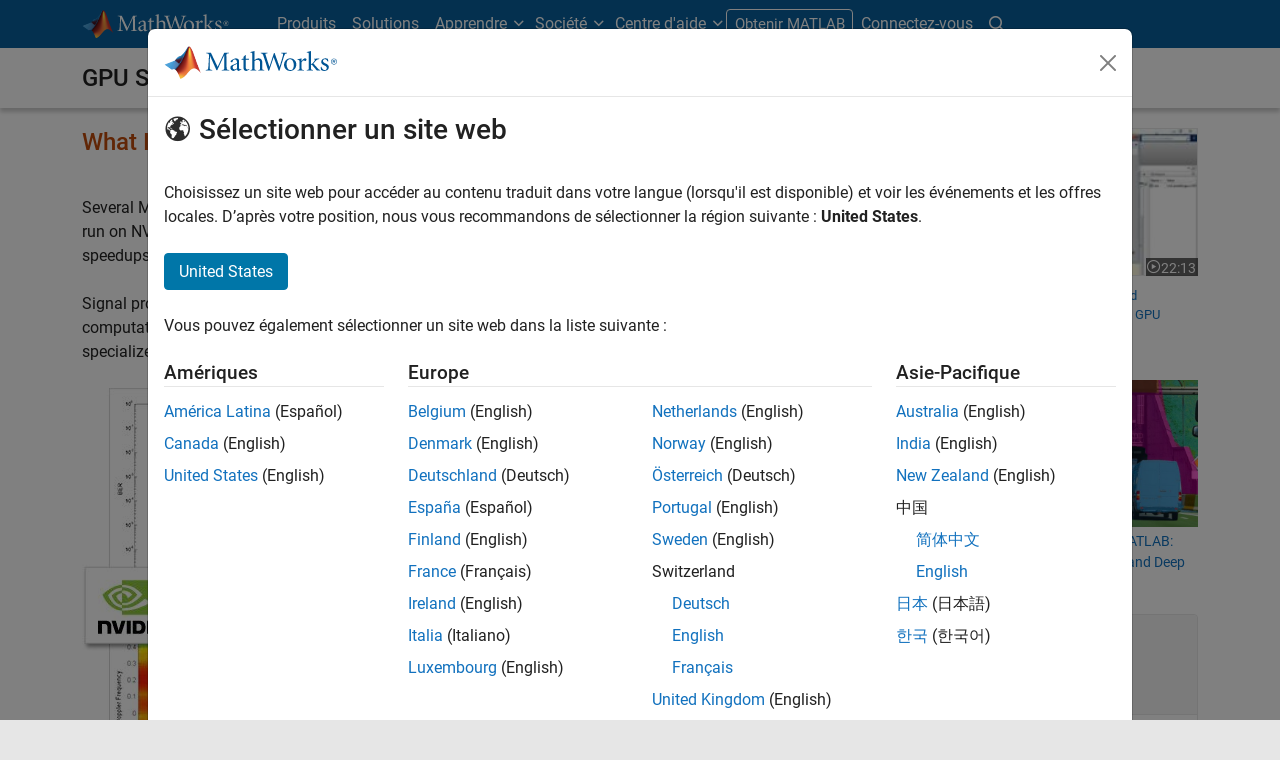

--- FILE ---
content_type: text/html;charset=utf-8
request_url: https://ch.mathworks.com/fr/discovery/gpu-signal-processing.html
body_size: 15495
content:
<!doctype html>
<html lang="en">
<head>
	<meta charset="utf-8"/>
	<meta name="viewport" content="width=device-width, initial-scale=1.0"/>
	<meta name="description" content="Learn about GPUs for signal processing algorithms in MATLAB."/>

	<link rel="icon" href="/etc.clientlibs/mathworks/clientlibs/customer-ui/templates/common/resources/images/favicon.20251211153853409.ico" type="image/x-icon"/>
	<link rel="canonical" href="https://ch.mathworks.com/fr/discovery/gpu-signal-processing.html"/>
	<meta http-equiv="X-UA-Compatible" content="IE=edge"/>
	
	
		<meta name="twitter:card" content="summary_large_image"/>
		<meta name="twitter:site" content="@MathWorks"/>
		
		<meta name="twitter:image" content="https://ch.mathworks.com/fr/discovery/gpu-signal-processing/_jcr_content/thumbnail.adapt.1200.medium.jpg/1676482159365.jpg"/>
		<meta property="og:image:url" content="https://ch.mathworks.com/fr/discovery/gpu-signal-processing/_jcr_content/thumbnail.adapt.1200.medium.jpg/1676482159365.jpg"/>
		<meta property="og:image:secure_url" content="https://ch.mathworks.com/fr/discovery/gpu-signal-processing/_jcr_content/thumbnail.adapt.1200.medium.jpg/1676482159365.jpg"/>
	
	<meta property="og:url" content="https://ch.mathworks.com/fr/discovery/gpu-signal-processing.html"/>
	<meta property="og:description" content="Learn about GPUs for signal processing algorithms in MATLAB."/>
	<meta property="og:title" content="GPUs for Signal Processing Algorithms in MATLAB"/>
	<meta property="og:type" content="website"/>
	

	

	
    
<script src="/etc.clientlibs/mathworks/clientlibs/customer-ui/components/webvitals.min.20251211153853409.js"></script>




	
	

	
	
	

	

	
	
		
    
<link rel="stylesheet" href="/etc.clientlibs/mathworks/clientlibs/customer-ui/components/bootstrap5.min.20251211153853409.css" type="text/css">



		
    
<link rel="stylesheet" href="/etc.clientlibs/mathworks/clientlibs/customer-ui/templates/common/bs5.min.20251211153853409.css" type="text/css">



	
	
	
	

	<link href="/etc.clientlibs/mathworks/clientlibs/customer-ui/templates/common/resources/fonts/roboto/roboto-latin-italic-400.20251211153853409.woff2" rel="preload" as="font" type="font/woff2" crossorigin/>
	<link href="/etc.clientlibs/mathworks/clientlibs/customer-ui/templates/common/resources/fonts/roboto/roboto-latin-italic-500.20251211153853409.woff2" rel="preload" as="font" type="font/woff2" crossorigin/>
	<link href="/etc.clientlibs/mathworks/clientlibs/customer-ui/templates/common/resources/fonts/roboto/roboto-latin-italic-700.20251211153853409.woff2" rel="preload" as="font" type="font/woff2" crossorigin/>
	<link href="/etc.clientlibs/mathworks/clientlibs/customer-ui/templates/common/resources/fonts/roboto/roboto-latin-normal-400.20251211153853409.woff2" rel="preload" as="font" type="font/woff2" crossorigin/>
	<link href="/etc.clientlibs/mathworks/clientlibs/customer-ui/templates/common/resources/fonts/roboto/roboto-latin-normal-500.20251211153853409.woff2" rel="preload" as="font" type="font/woff2" crossorigin/>
	<link href="/etc.clientlibs/mathworks/clientlibs/customer-ui/templates/common/resources/fonts/roboto/roboto-latin-normal-700.20251211153853409.woff2" rel="preload" as="font" type="font/woff2" crossorigin/>
	<link href="/etc.clientlibs/mathworks/clientlibs/customer-ui/templates/common/resources/fonts/mathworks.20251211153853409.woff" rel="preload" as="font" type="font/woff" crossorigin/>

	
		<script id="analyticsDigitalData"> digitalData = {
  "pageInstanceID" : "https://ch.mathworks.com/fr/discovery/gpu-signal-processing.html",
  "page" : {
    "pageInfo" : {
      "pageID" : "https://ch.mathworks.com/fr/discovery/gpu-signal-processing.html",
      "destinationURL" : "https://ch.mathworks.com/fr/discovery/gpu-signal-processing.html"
    },
    "category" : {
      "subCategory1" : "discovery/gpu-signal-processing",
      "pageType" : "disc"
    },
    "attributes" : {
      "descriptionCode" : "spc",
      "recommendationEntityId" : "b51f5190f0b48a3725d320147477c70adf0bb661"
    }
  },
  "product" : [ {
    "productInfo" : { }
  } ],
  "component" : [ ]
};</script>
		<script>(function(g,b,d,f){(function(a,c,d){if(a){var e=b.createElement("style");e.id=c;e.innerHTML=d;a.appendChild(e)}})(b.getElementsByTagName("head")[0],"at-body-style",d);setTimeout(function(){var a=b.getElementsByTagName("head")[0];if(a){var c=b.getElementById("at-body-style");c&&a.removeChild(c)}},f)})(window,document,"[class*='personalization-container']:not([id^='web-application']) {opacity: 0 !important}",1E3);</script> <script src="//assets.adobedtm.com/d0cc0600946eb3957f703b9fe43c3590597a8c2c/satelliteLib-e8d23c2e444abadc572df06537e2def59c01db09.js" async></script>

	
	

	

	
		<link rel="alternate" hreflang="x-default" href="https://www.mathworks.com/discovery/gpu-signal-processing.html"/>
	
		<link rel="alternate" hreflang="de" href="https://de.mathworks.com/discovery/gpu-signal-processing.html"/>
	
		<link rel="alternate" hreflang="en" href="https://www.mathworks.com/discovery/gpu-signal-processing.html"/>
	
		<link rel="alternate" hreflang="es" href="https://la.mathworks.com/discovery/gpu-signal-processing.html"/>
	
		<link rel="alternate" hreflang="fr" href="https://fr.mathworks.com/discovery/gpu-signal-processing.html"/>
	
		<link rel="alternate" hreflang="it" href="https://it.mathworks.com/discovery/gpu-signal-processing.html"/>
	
		<link rel="alternate" hreflang="ja" href="https://jp.mathworks.com/discovery/gpu-signal-processing.html"/>
	
		<link rel="alternate" hreflang="ko" href="https://kr.mathworks.com/discovery/gpu-signal-processing.html"/>
	
		<link rel="alternate" hreflang="zh" href="https://ww2.mathworks.cn/discovery/gpu-signal-processing.html"/>
	
		<link rel="alternate" hreflang="de-ch" href="https://ch.mathworks.com/de/discovery/gpu-signal-processing.html"/>
	
		<link rel="alternate" hreflang="en-au" href="https://au.mathworks.com/discovery/gpu-signal-processing.html"/>
	
		<link rel="alternate" hreflang="en-ch" href="https://ch.mathworks.com/discovery/gpu-signal-processing.html"/>
	
		<link rel="alternate" hreflang="en-cn" href="https://ww2.mathworks.cn/en/discovery/gpu-signal-processing.html"/>
	
		<link rel="alternate" hreflang="en-gb" href="https://uk.mathworks.com/discovery/gpu-signal-processing.html"/>
	
		<link rel="alternate" hreflang="en-in" href="https://in.mathworks.com/discovery/gpu-signal-processing.html"/>
	
		<link rel="alternate" hreflang="en-nl" href="https://nl.mathworks.com/discovery/gpu-signal-processing.html"/>
	
		<link rel="alternate" hreflang="en-se" href="https://se.mathworks.com/discovery/gpu-signal-processing.html"/>
	
		<link rel="alternate" hreflang="es-es" href="https://es.mathworks.com/discovery/gpu-signal-processing.html"/>
	
		<link rel="alternate" hreflang="fr-ch" href="https://ch.mathworks.com/fr/discovery/gpu-signal-processing.html"/>
	

	<title>GPUs for Signal Processing Algorithms in MATLAB - MATLAB &amp; Simulink</title>
	


	<script type="application/ld+json">
		{
			"@context": "https://schema.org",
			"@type": "Article",
			"headline": "GPUs for Signal Processing Algorithms in MATLAB",
			"datePublished": "20160730T124811Z",
			"dateModified": "20251221T131749Z",
			"author": [{"@type":"Person","name":"Greg Hovagim","jobTitle":"Group Product Manager","description":"Greg Hovagim est le responsable produit groupe pour les outils radar et de traitement du signal chez MathWorks. Son expertise comprend le d\u00e9veloppement et la gestion de solutions avanc\u00e9es de traitement du signal, avec un accent particulier sur les applications ISR et les technologies EMSO. Avant de rejoindre MathWorks, Greg \u00e9tait ing\u00e9nieur syst\u00e8mes chez BAE Systems, o\u00f9 il a contribu\u00e9 au d\u00e9veloppement de technologies pour des applications ISR et EMSO, mis au point plusieurs innovations prot\u00e9g\u00e9es en tant que secrets d\u2019affaires, et a \u00e9t\u00e9 reconnu en 2011 comme Jeune Ing\u00e9nieur Exceptionnel de l\u2019Ann\u00e9e du New Hampshire (2011 NH Outstanding Young Engineer of the Year) par l\u2019IEEE. Greg est titulaire d'une ma\u00eetrise en g\u00e9nie \u00e9lectrique du Worcester Polytechnic Institute et d'une licence en g\u00e9nie informatique de l'universit\u00e9 Stony Brook. Greg d\u00e9tient deux brevets : l\u2019un concernant la diffusion vid\u00e9o en temps r\u00e9el avec g\u00e9olocalisation et l\u2019autre les syst\u00e8mes de contr\u00f4le de la photoacclimatation. "}],
			"publisher": {
				"@type": "Organization",
				"name": "MathWorks"
			},
			"image": {
				"@type": "ImageObject",
				"url": "https://ch.mathworks.com/fr/discovery/gpu-signal-processing/_jcr_content/thumbnail.adapt.1200.medium.jpg/1676482159365.jpg"
			},
			"mainEntityOfPage": {
				"@type": "WebPage",
				"@id": "https://ch.mathworks.com/fr/discovery/gpu-signal-processing.html"
			},
			"description": "Learn about GPUs for signal processing algorithms in MATLAB."
		}
	</script>



                              <script>!function(a){var e="https://s.go-mpulse.net/boomerang/",t="addEventListener";if("False"=="True")a.BOOMR_config=a.BOOMR_config||{},a.BOOMR_config.PageParams=a.BOOMR_config.PageParams||{},a.BOOMR_config.PageParams.pci=!0,e="https://s2.go-mpulse.net/boomerang/";if(window.BOOMR_API_key="LERXA-6VNES-W6PXS-U8C7F-BXSZH",function(){function n(e){a.BOOMR_onload=e&&e.timeStamp||(new Date).getTime()}if(!a.BOOMR||!a.BOOMR.version&&!a.BOOMR.snippetExecuted){a.BOOMR=a.BOOMR||{},a.BOOMR.snippetExecuted=!0;var i,_,o,r=document.createElement("iframe");if(a[t])a[t]("load",n,!1);else if(a.attachEvent)a.attachEvent("onload",n);r.src="javascript:void(0)",r.title="",r.role="presentation",(r.frameElement||r).style.cssText="width:0;height:0;border:0;display:none;",o=document.getElementsByTagName("script")[0],o.parentNode.insertBefore(r,o);try{_=r.contentWindow.document}catch(O){i=document.domain,r.src="javascript:var d=document.open();d.domain='"+i+"';void(0);",_=r.contentWindow.document}_.open()._l=function(){var a=this.createElement("script");if(i)this.domain=i;a.id="boomr-if-as",a.src=e+"LERXA-6VNES-W6PXS-U8C7F-BXSZH",BOOMR_lstart=(new Date).getTime(),this.body.appendChild(a)},_.write("<bo"+'dy onload="document._l();">'),_.close()}}(),"".length>0)if(a&&"performance"in a&&a.performance&&"function"==typeof a.performance.setResourceTimingBufferSize)a.performance.setResourceTimingBufferSize();!function(){if(BOOMR=a.BOOMR||{},BOOMR.plugins=BOOMR.plugins||{},!BOOMR.plugins.AK){var e=""=="true"?1:0,t="",n="ck6qprixgyuxa2lx72ba-f-1196529e9-clientnsv4-s.akamaihd.net",i="false"=="true"?2:1,_={"ak.v":"39","ak.cp":"1460370","ak.ai":parseInt("195948",10),"ak.ol":"0","ak.cr":9,"ak.ipv":4,"ak.proto":"h2","ak.rid":"5923bb78","ak.r":47369,"ak.a2":e,"ak.m":"x","ak.n":"essl","ak.bpcip":"18.189.7.0","ak.cport":42520,"ak.gh":"23.208.24.109","ak.quicv":"","ak.tlsv":"tls1.3","ak.0rtt":"","ak.0rtt.ed":"","ak.csrc":"-","ak.acc":"","ak.t":"1769471618","ak.ak":"hOBiQwZUYzCg5VSAfCLimQ==aLxMI13aKxd10QL0+/9tlFUBaGuYG3VtKRi5OYH5Wmd8FbUgxyaZvuyDfiiLu9/WXSwbhQ6Bl5vRONsZ2Z/IWw34ZtGZOJIuOHTlADHn0PdFPS6ALotazyK73WauoiOT42L5oBHz4NrJpkJ8/gLh1amiO8K8hiwv7Uh/+KHD1LoaDoH5p0FXLxw1+hew8cQcBrMV6s6MRHkNpRK16Sqe9eva+fSDn7Z2X4XuxhQlcZ9qsLoztzETo9/FVR+slgsTDeAaiNS68jQ6FY8/IwHfzEhFdJVhmDIWf6qr/BcUIN+jSgcxcJiWue56OZpW1ekZzSu66t35Mkj/L1gMFDCGAO4gp5r2B39S2rTFIKNCNFgWLsdro5bjinIJiOjd10xK0kIjVtXok60iUDEDEgpvqef0b7jNzLUPzQp8c0MXCi0=","ak.pv":"296","ak.dpoabenc":"","ak.tf":i};if(""!==t)_["ak.ruds"]=t;var o={i:!1,av:function(e){var t="http.initiator";if(e&&(!e[t]||"spa_hard"===e[t]))_["ak.feo"]=void 0!==a.aFeoApplied?1:0,BOOMR.addVar(_)},rv:function(){var a=["ak.bpcip","ak.cport","ak.cr","ak.csrc","ak.gh","ak.ipv","ak.m","ak.n","ak.ol","ak.proto","ak.quicv","ak.tlsv","ak.0rtt","ak.0rtt.ed","ak.r","ak.acc","ak.t","ak.tf"];BOOMR.removeVar(a)}};BOOMR.plugins.AK={akVars:_,akDNSPreFetchDomain:n,init:function(){if(!o.i){var a=BOOMR.subscribe;a("before_beacon",o.av,null,null),a("onbeacon",o.rv,null,null),o.i=!0}return this},is_complete:function(){return!0}}}}()}(window);</script></head>



	<body class="site_lang_fr  
		  
		  
		  
 		  -has_corporatenav
		  
		  
		  
		  " data-cid="mktg">
		<a class="skip_link visually-hidden-focusable" href="#main">Passer au contenu</a>

		

	<header class="-has_matrix
					 -has_mwa
					 -has_store
					 -has_topnav
					 -has_subnav
					 ">
		<nav class="navbar navbar-expand-lg" aria-label="Navigation principale">
			<div class="container-fluid container-lg">
				<div class="d-lg-flex flex-row align-items-center" id="header_content_container">
					<a href="/fr/?s_tid=gn_logo" class="navbar-brand d-inline-block">
						<img src="/etc.clientlibs/mathworks/clientlibs/customer-ui/templates/common/resources/images/mathworks-logo-rev.20251211153853409.svg" class="mw_logo" alt="MathWorks" width="148" height="30"/>
						
					</a>

					

					<div class="d-flex d-lg-none" id="global_mobile_actuator_container_search">
						<button class="navbar-toggler btn collapsed" id="global_search_mobile_actuator" type="button" data-toggle="collapse" data-bs-toggle="collapse" data-target="#global_search_mobile" data-bs-target="#global_search_mobile" aria-controls="global_search_mobile" aria-expanded="false" aria-label="Toggle Search">
							<span class="icon-search"></span>
						</button>
					</div>
					<div class="navbar-collapse collapse" id="global_search_mobile">
						<div id="global_search_mobile_placeholder"></div>
						<div id="global_search_container">
							<div class="sectionHeadSearchBox sectionheadsearchbox containsResourceName resourceClass-sectionheadsearchbox">

	
		
		<form name="search" id="site_search" class="site_search" action="/fr/search.html" method="get">
			<div class="input-group">
				<label id="search-mathworks" class="visually-hidden sr-only" for="query">Rechercher sur MathWorks.com</label>
				<input type="hidden" name="c[]" value="entire_site"/>
				<input type="search" name="q" id="query" class="form-control rounded-start" placeholder="Rechercher sur MathWorks.com" autocomplete="off" data-site-domain="ch" data-site-language="fr"/>
				<button type="submit" id="searchbutton" class="btn btn_color_blue icon-search" aria-label="Recherche"></button>
			</div>
		</form>
	

	

	

</div>

						</div>
					</div>


					<div class="d-flex d-lg-none" id="global_mobile_actuator_container_navigation">
						<button class="navbar-toggler collapsed btn" id="global_navigation_mobile_actuator" type="button" data-toggle="collapse" data-bs-toggle="collapse" data-target="#global_navigation" data-bs-target="#global_navigation" aria-controls="global_navigation" aria-expanded="false" aria-label="${alwaystranslate:'Toggle Main Navigation'}">
							<span class="icon-menu-full"></span>
						</button>
					</div>
					<div class="collapse navbar-collapse" id="global_navigation">
						
						<div class="topNavigation topnavigation containsResourceName resourceClass-topnavigation">



	<ul class="navbar-nav flex-grow-1 align-items-lg-center mb-0">
		
		
			<li class="nav-item dropdown" id="globalnav_item_products">
				
	
	
	

	

	<a href="/fr/products.html?s_tid=nav_products" class="nav-link ">

		

		
			
			Produits</a>

		
		
	

				
			</li>
		
			<li class="nav-item dropdown" id="globalnav_item_solutions">
				
	
	
	

	

	<a href="/fr/solutions.html?s_tid=nav_solutions" class="nav-link ">

		

		
			
			Solutions</a>

		
		
	

				
			</li>
		
			<li class="nav-item dropdown" id="globalnav_item_learn">
				
				
					<a href="#" class="nav-link dropdown-toggle active" role="button" data-toggle="dropdown" data-bs-toggle="dropdown" aria-expanded="false">
						Apprendre
					</a>
					<div class="dropdown-menu">
						<div class="container-lg">
							<div class="mainParsys parsys containsResourceName resourceClass-parsys"><div class="cqColumns containsResourceName section resourceClass-columns"><div class="row  ">

	
		<div class=" col-12 col-lg-8 d-flex flex-column "><div class="aac60a99-7f7f-4d47-970e-aec00a5723ab parsys containsResourceName resourceClass-parsys"><div class="cqColumns containsResourceName section resourceClass-columns"><div class="row  ">

	
		<div class=" col-12 col-lg-4 "><div class="80698336-994f-499e-a17d-4016faea1756 parsys containsResourceName resourceClass-parsys"><div class="text containsResourceName section resourceClass-text"><div class="mw-text  ">
	<p class="globalnav_section_title">Formation</p>
<ul class="list-unstyled">
 <li><a href="https://matlabacademy.mathworks.com/?s_tid=nav_learn_mlac">Autoformations en ligne</a></li>
 <li><a href="/fr/learn/training.html?s_tid=nav_learn_training">Formation dispensée par un formateur</a></li>
 <li><a href="/fr/learn/training/certification.html?s_tid=nav_learn_certification">Programme de certification MathWorks</a></li>
</ul>

	
		
		
	
</div>
</div>

</div>
</div>
	
		<div class=" col-12 col-lg-4 "><div class="755baf42-b699-4cd8-bc82-0bcca29bd064 parsys containsResourceName resourceClass-parsys"><div class="text containsResourceName section resourceClass-text"><div class="mw-text  ">
	<p class="globalnav_section_title">Événements</p>
<ul class="list-unstyled">
 <li><a href="/fr/company/events.html?s_tid=nav_learn_events">Événements MATLAB et Simulink</a></li>
 <li><a href="/fr/company/events/conferences/search-proceedings.html?s_tid=nav_learn_proceedings&q=&page=1">Présentations des événements</a></li>
 <li><a href="/fr/videos/search.html?s_tid=nav_learn_webinars&q=&fq%5B%5D=video-external-category:recwebinar&page=1">Vidéos à la demande</a></li>
</ul>

	
		
		
	
</div>
</div>

</div>
</div>
	
		<div class=" col-12 col-lg-4 "><div class="7126096f-3d8e-44f5-bb5f-e82d4f1dc2e7 parsys containsResourceName resourceClass-parsys"><div class="text containsResourceName section resourceClass-text"><div class="mw-text  ">
	<p class="globalnav_section_title">Ressources pour apprendre</p>
<ul class="list-unstyled">
 <li><a href="/fr/academia/educators.html?s_tid=nav_learn_teach">Enseigner avec MATLAB</a></li>
 <li><a href="/fr/academia/research.html?s_tid=nav_learn_research">Recherche avec MATLAB</a></li>
 <li><a href="/fr/academia/students.html?s_tid=nav_learn_students">Programmes pour les étudiants</a></li>
 <li><a href="/fr/academia/books.html?s_tid=nav_learn_books">Livres</a></li>
</ul>

	
		
		
	
</div>
</div>

</div>
</div>
	
</div>
</div>
<div class="cqColumns containsResourceName section resourceClass-columns"><div class="row  mt-auto d-none d-lg-block ">

	
		<div class=" col-lg-4 "><div class="49d1cea7-1177-44e0-aa7b-69d7774587ac parsys containsResourceName resourceClass-parsys"><div class="button containsResourceName resourceClass-button section">



	
	
	
	

	<div class="d-grid">

	<a href="/fr/company/aboutus/contact_us.html?s_tid=nav_learn_contact" class="btn btn_color_blue add_margin_20 btn-outline " role="button">

		

		
			
			Contacts locaux</a>

		
		
	</div>





</div>

</div>
</div>
	
</div>
</div>
<div class="horizontalrule containsResourceName section resourceClass-horizontalrule">

<hr/>
</div>
<div class="text containsResourceName section resourceClass-text"><div class="mw-text  add_link_underline">
	<p>Visitez le <a href="https://www.mathworks.com/help/?s_tid=nav_learn_hc">centre d'aide</a> pour consulter la documentation des produits, participer aux forums communautaires, vérifier les notes de version, et bien plus encore.</p>

	
		
		
	
</div>
</div>

</div>
</div>
	
		<div class=" col-lg-4 d-none d-lg-flex col-xl-3 offset-xl-1 "><div class="6c271095-d40d-4eba-b02a-657255faf52e parsys containsResourceName resourceClass-parsys"><div class="cqPanel containsResourceName resourceClass-panel section">



<div class="panel panel-default  ">
	

	

	
	<div class="panel-heading add_background_cover add_min_height_150 https___ch_mathworks_com_fr_shared_content_corporate_nav_learn__jcr_content_mainParsys_columns_copy_6c271095_d40d_4eba_b02a_657255faf52e_panel_copy_headerImage" style="background-image: url('https://ch.mathworks.com/fr/shared-content/corporate-nav/learn/_jcr_content/mainParsys/columns_copy/6c271095-d40d-4eba-b02a-657255faf52e/panel_copy/headerImage.adapt.1200.low.jpg/1750353567115.jpg');">
		

	
		
			
			<style data-aem-src="/content/dam/mathworks/mathworks-dot-com/images/responsive/supporting/videos/video-portal-thumbnail.jpg">
				@media screen and (min-width: 992px) { .https___ch_mathworks_com_fr_shared_content_corporate_nav_learn__jcr_content_mainParsys_columns_copy_6c271095_d40d_4eba_b02a_657255faf52e_panel_copy_headerImage { background-image: url(https://ch.mathworks.com/fr/shared-content/corporate-nav/learn/_jcr_content/mainParsys/columns_copy/6c271095-d40d-4eba-b02a-657255faf52e/panel_copy/headerImage.adapt.full.medium.jpg/1750353567115.jpg) !important; }}
				@media screen and (min-width: 768px) and (max-width: 991px){ .https___ch_mathworks_com_fr_shared_content_corporate_nav_learn__jcr_content_mainParsys_columns_copy_6c271095_d40d_4eba_b02a_657255faf52e_panel_copy_headerImage { background-image: url(https://ch.mathworks.com/fr/shared-content/corporate-nav/learn/_jcr_content/mainParsys/columns_copy/6c271095-d40d-4eba-b02a-657255faf52e/panel_copy/headerImage.adapt.full.low.jpg/1750353567115.jpg) !important; }}
			</style>
		
		
		
	

		
		
			
		
	</div>

	<div class="panel-body null">
		
			
			
				
			
			
			<div class="panelParsys parsys containsResourceName resourceClass-parsys"><div class="text containsResourceName section resourceClass-text"><div class="mw-text  ">
	<p class="h3 add_margin_5">Vidéos MATLAB et Simulink</p>
<p class="add_margin_10">Découvrez nos produits, regardez des démonstrations et explorez les nouveautés.</p>

	
		
		
	
</div>
</div>
<div class="actionlink containsResourceName section resourceClass-actionlink">



	
	
	
	
	

	

	<a href="/fr/videos.html?s_tid=nav_learn_spotlight_videos" class=" icon-chevron add_margin_20 add_margin_0 stretched-link ">

		

		
			
			Explorez les vidéos</a>

		
		
	



</div>

</div>

		
	</div>

	
	

</div>


    
<link rel="stylesheet" href="/etc.clientlibs/mathworks/clientlibs/customer-ui/components/panel.min.20251211153853409.css" type="text/css">



</div>

</div>
</div>
	
</div>
</div>

</div>

						</div>
					</div>
				
			</li>
		
			<li class="nav-item dropdown" id="globalnav_item_company">
				
				
					<a href="#" class="nav-link dropdown-toggle" role="button" data-toggle="dropdown" data-bs-toggle="dropdown" aria-expanded="false">
						Société
					</a>
					<div class="dropdown-menu">
						<div class="container-lg">
							<div class="mainParsys parsys containsResourceName resourceClass-parsys"><div class="cqColumns containsResourceName section resourceClass-columns"><div class="row  ">

	
		<div class=" col-12 col-lg-8 d-flex flex-column "><div class="aac60a99-7f7f-4d47-970e-aec00a5723ab parsys containsResourceName resourceClass-parsys"><div class="cqColumns containsResourceName section resourceClass-columns"><div class="row  ">

	
		<div class=" col-12 col-lg-4 "><div class="80698336-994f-499e-a17d-4016faea1756 parsys containsResourceName resourceClass-parsys"><div class="text containsResourceName section resourceClass-text"><div class="mw-text  ">
	<p class="globalnav_section_title">Société</p>
<ul class="list-unstyled">
 <li><a href="/fr/company.html?s_tid=nav_company_about_us">La société</a></li>
 <li><a href="/fr/company/aboutus/mission_values.html?s_tid=nav_company_mv">Mission et valeurs</a></li>
 <li><a href="/fr/company/aboutus/soc_mission.html?s_tid=nav_company_sm">Mission sociale</a></li>
 <li><a href="/fr/company/aboutus/decarbonizing-mathworks.html?s_tid=nav_company_dc">Décarboner MathWorks</a></li>
 <li><a href="/fr/company/customer-stories.html?s_tid=nav_company_cs">Témoignages clients</a></li>
</ul>

	
		
		
	
</div>
</div>

</div>
</div>
	
		<div class=" col-12 col-lg-4 "><div class="755baf42-b699-4cd8-bc82-0bcca29bd064 parsys containsResourceName resourceClass-parsys"><div class="text containsResourceName section resourceClass-text"><div class="mw-text  ">
	<p class="globalnav_section_title">Offres d'emploi
</p>
<ul class="list-unstyled">
 <li><a href="/fr/company/jobs/opportunities.html?s_tid=nav_company_careers">Accueil</a></li>
 <li><a href="/company/jobs/opportunities/search/?s_tid=nav_company_jobs">Explorer nos opportunités</a></li>
 <li><a href="/fr/company/jobs/teams-roles.html?s_tid=nav_company_teams">Équipes et rôles</a></li>
 <li><a href="/fr/company/jobs/resources/locations.html?s_tid=nav_company_locations">Adresses de nos bureaux</a></li>
</ul>

	
		
		
	
</div>
</div>

</div>
</div>
	
</div>
</div>
<div class="cqColumns containsResourceName section resourceClass-columns"><div class="row  mt-auto d-none d-lg-block ">

	
		<div class=" col-lg-4 "><div class="49d1cea7-1177-44e0-aa7b-69d7774587ac parsys containsResourceName resourceClass-parsys"><div class="button containsResourceName resourceClass-button section">



	
	
	
	

	<div class="d-grid">

	<a href="/fr/company/aboutus/contact_us.html?s_tid=nav_company_contact" class="btn btn_color_blue add_margin_0 btn-outline " role="button">

		

		
			
			Contacts locaux</a>

		
		
	</div>





</div>

</div>
</div>
	
</div>
</div>

</div>
</div>
	
		<div class=" col-lg-4 d-none d-lg-flex col-xl-3 offset-xl-1 "><div class="6c271095-d40d-4eba-b02a-657255faf52e parsys containsResourceName resourceClass-parsys"><div class="cqPanel containsResourceName resourceClass-panel section">



<div class="panel panel-default add_margin_0 ">
	

	

	
	<div class="panel-heading add_background_cover add_min_height_150 https___ch_mathworks_com_fr_shared_content_corporate_nav_company__jcr_content_mainParsys_columns_6c271095_d40d_4eba_b02a_657255faf52e_panel_headerImage" style="background-image: url('https://ch.mathworks.com/fr/shared-content/corporate-nav/company/_jcr_content/mainParsys/columns/6c271095-d40d-4eba-b02a-657255faf52e/panel/headerImage.adapt.1200.low.jpg/1742937771735.jpg');">
		

	
		
			
			<style data-aem-src="/content/dam/mathworks/mathworks-dot-com/company/events/images/decarbonization-spotlight.jpg">
				@media screen and (min-width: 992px) { .https___ch_mathworks_com_fr_shared_content_corporate_nav_company__jcr_content_mainParsys_columns_6c271095_d40d_4eba_b02a_657255faf52e_panel_headerImage { background-image: url(https://ch.mathworks.com/fr/shared-content/corporate-nav/company/_jcr_content/mainParsys/columns/6c271095-d40d-4eba-b02a-657255faf52e/panel/headerImage.adapt.full.medium.jpg/1742937771735.jpg) !important; }}
				@media screen and (min-width: 768px) and (max-width: 991px){ .https___ch_mathworks_com_fr_shared_content_corporate_nav_company__jcr_content_mainParsys_columns_6c271095_d40d_4eba_b02a_657255faf52e_panel_headerImage { background-image: url(https://ch.mathworks.com/fr/shared-content/corporate-nav/company/_jcr_content/mainParsys/columns/6c271095-d40d-4eba-b02a-657255faf52e/panel/headerImage.adapt.full.low.jpg/1742937771735.jpg) !important; }}
			</style>
		
		
		
	

		
		
			
		
	</div>

	<div class="panel-body null">
		
			
			
				
			
			
			<div class="panelParsys parsys containsResourceName resourceClass-parsys"><div class="text containsResourceName section resourceClass-text"><div class="mw-text  ">
	<p class="h3 add_margin_5">Décarboner MathWorks</p>
<p class="add_margin_10">Découvrez comment MathWorks protège et restaure les ressources de la Terre.</p>

	
		
		
	
</div>
</div>
<div class="actionlink containsResourceName section resourceClass-actionlink">



	
	
	
	
	

	

	<a href="/fr/company/aboutus/decarbonizing-mathworks.html?s_tid=nav_company_spotlight_dc" class=" icon-chevron add_margin_20 add_margin_0 stretched-link ">

		

		
			
			En savoir plus</a>

		
		
	



</div>

</div>

		
	</div>

	
	

</div>


    



</div>

</div>
</div>
	
</div>
</div>

</div>

						</div>
					</div>
				
			</li>
		
			<li class="nav-item dropdown -alignment_lg_end" id="globalnav_item_help">
				
				
					<a href="#" class="nav-link dropdown-toggle" role="button" data-toggle="dropdown" data-bs-toggle="dropdown" aria-expanded="false">
						Centre d'aide
					</a>
					<div class="dropdown-menu">
						<div class="container-lg">
							<div class="mainParsys parsys containsResourceName resourceClass-parsys"><div class="cqColumns containsResourceName section resourceClass-columns"><div class="row  ">

	
		<div class=" col-12 col-lg-8 d-flex flex-column "><div class="aac60a99-7f7f-4d47-970e-aec00a5723ab parsys containsResourceName resourceClass-parsys"><div class="cqColumns containsResourceName section resourceClass-columns"><div class="row  ">

	
		<div class=" col-12 col-lg-4 "><div class="80698336-994f-499e-a17d-4016faea1756 parsys containsResourceName resourceClass-parsys"><div class="text containsResourceName section resourceClass-text"><div class="mw-text  ">
	<p class="globalnav_section_title">Centre d’aide MATLAB</p>
<ul class="list-unstyled">
 <li><a href="/help/?s_tid=nav_help_documentation">Documentation</a></li>
 <li><a href="/help/install/index.html?s_tid=nav_help_install">Aide à l'installation</a></li>
 <li><a href="/help/relnotes/index.html?s_tid=nav_help_install">Notes de version</a></li>
 <li><a href="/downloads/web_downloads/?s_tid=nav_help_downloads">Télécharger les produits</a></li>
 <li><a href="/support/bugreports/?s_tid=nav_help_bugreports">Rapports de bugs</a></li>
</ul>

	
		
		
	
</div>
</div>

</div>
</div>
	
		<div class=" col-12 col-lg-4 "><div class="755baf42-b699-4cd8-bc82-0bcca29bd064 parsys containsResourceName resourceClass-parsys"><div class="text containsResourceName section resourceClass-text"><div class="mw-text  ">
	<p class="globalnav_section_title">Communauté</p>
<ul class="list-unstyled">
 <li><a href="https://blogs.mathworks.com/?s_tid=nav_help_blogs">Blogs</a></li>
 <li><a href="/matlabcentral/fileexchange/?s_tid=nav_help_fex">File Exchange</a></li>
 <li><a href="/matlabcentral/answers/index/?s_tid=nav_help_answers">MATLAB Answers</a></li>
</ul>

	
		
		
	
</div>
</div>

</div>
</div>
	
</div>
</div>
<div class="cqColumns containsResourceName section resourceClass-columns"><div class="row  mt-auto d-none d-lg-block ">

	
		<div class=" col-lg-4 "><div class="49d1cea7-1177-44e0-aa7b-69d7774587ac parsys containsResourceName resourceClass-parsys"><div class="button containsResourceName resourceClass-button section">



	
	
	
	

	<div class="d-grid">

	<a href="/fr/company/aboutus/contact_us.html?s_tid=nav_help_contact" class="btn btn_color_blue add_margin_20 btn-outline " role="button">

		

		
			
			Contacts locaux</a>

		
		
	</div>





</div>

</div>
</div>
	
</div>
</div>

</div>
</div>
	
		<div class=" col-lg-4 d-none d-lg-flex col-xl-3 offset-xl-1 "><div class="6c271095-d40d-4eba-b02a-657255faf52e parsys containsResourceName resourceClass-parsys"><div class="cqPanel containsResourceName resourceClass-panel section">



<div class="panel panel-default  ">
	

	

	
	<div class="panel-heading add_background_cover add_min_height_150 https___ch_mathworks_com_fr_shared_content_corporate_nav_help__jcr_content_mainParsys_columns_copy_6c271095_d40d_4eba_b02a_657255faf52e_panel_headerImage" style="background-image: url('https://ch.mathworks.com/fr/shared-content/corporate-nav/help/_jcr_content/mainParsys/columns_copy/6c271095-d40d-4eba-b02a-657255faf52e/panel/headerImage.adapt.1200.low.jpg/1768253226909.jpg');">
		

	
		
			
			<style data-aem-src="/content/dam/mathworks/mathworks-dot-com/images/responsive/supporting/solutions/electrical-engineering-computer-science/self-paced-training-thumbnail.jpg">
				@media screen and (min-width: 992px) { .https___ch_mathworks_com_fr_shared_content_corporate_nav_help__jcr_content_mainParsys_columns_copy_6c271095_d40d_4eba_b02a_657255faf52e_panel_headerImage { background-image: url(https://ch.mathworks.com/fr/shared-content/corporate-nav/help/_jcr_content/mainParsys/columns_copy/6c271095-d40d-4eba-b02a-657255faf52e/panel/headerImage.adapt.full.medium.jpg/1768253226909.jpg) !important; }}
				@media screen and (min-width: 768px) and (max-width: 991px){ .https___ch_mathworks_com_fr_shared_content_corporate_nav_help__jcr_content_mainParsys_columns_copy_6c271095_d40d_4eba_b02a_657255faf52e_panel_headerImage { background-image: url(https://ch.mathworks.com/fr/shared-content/corporate-nav/help/_jcr_content/mainParsys/columns_copy/6c271095-d40d-4eba-b02a-657255faf52e/panel/headerImage.adapt.full.low.jpg/1768253226909.jpg) !important; }}
			</style>
		
		
		
	

		
		
			
		
	</div>

	<div class="panel-body null">
		
			
			
				
			
			
			<div class="panelParsys parsys containsResourceName resourceClass-parsys"><div class="text containsResourceName section resourceClass-text"><div class="mw-text  ">
	<p class="h3 add_margin_5">Autoformations en ligne</p>
<p class="add_margin_10">Débuter par des exercices pratiques avec des instructions étape par étape et des commentaires automatisés.</p>

	
		
		
	
</div>
</div>
<div class="actionlink containsResourceName section resourceClass-actionlink">



	
	
	
	
	

	

	<a href="https://matlabacademy.mathworks.com/?s_tid=nav_help_spotlight_courses" class=" icon-chevron add_margin_20 add_margin_0 stretched-link ">

		

		
			
			Découvrez les formations</a>

		
		
	



</div>

</div>

		
	</div>

	
	

</div>


    



</div>

</div>
</div>
	
</div>
</div>

</div>

						</div>
					</div>
				
			</li>
		

		
		<li class="nav-item  d-none d-lg-block -alignment_lg_end" id="globalnav_item_matlab">
			
	
	
	

	

	<a href="https://login.mathworks.com/embedded-login/landing.html?cid=getmatlab&s_tid=gn_getml" style="display:none;" class="not-logged-in btn btn_color_orange ">

		

		
			
			Obtenir MATLAB</a>

		
		
	

			
	
	
	

	

	<a href="https://login.mathworks.com/embedded-login/landing.html?cid=getmatlab&s_tid=gn_getml" style="display:none;" class="logged-in btn btn_color_orange ">

		

		
			
			MATLAB</a>

		
		
	


			
			

		</li>

		
		
			<li class="nav-item dropdown -alignment_lg_end" id="globalnav_item_mwa">
				<a href="#" class="nav-link headernav_login mwa-nav_login" id="mwanav_item_login" style="display: none;" aria-label="Se connecter">
					Connectez-vous
				</a>

				<a href="#" class="nav-link headernav_logout dropdown-toggle" id="mwanav_actuator" role="button" data-toggle="dropdown" data-bs-toggle="dropdown" aria-expanded="false" style="display: none;" title="Accédez à votre compte MathWorks">
					<span class="mwanav_avatar mwa_image_drop_down"></span>
					<span class="mobile_account_name visually_hidden_xxl visually_hidden_xl visually_hidden_lg hidden-md hidden-lg"></span>
				</a>
				<ul class="dropdown-menu dropdown-menu-lg-end" id="mwanav_dropdown_menu">
					<li id='mwanav_item_account'><a class='mwa-account dropdown-item'>Mon compte</a></li>
					<li id='mwanav_item_community'><a class='mwa-community-profile dropdown-item'>Mon profil</a></li>
					<li id='mwanav_item_associate'><a class='mwa-link-license dropdown-item'>Mes licences</a></li>
					<li><hr class="dropdown-divider"/></li>
					<li id='mwanav_item_logout'><a class='mwa-logout dropdown-item'>Se déconnecter</a></li>
				</ul>
			</li>
		

		<li class="nav-item d-block d-lg-none" id="globalnav_item_mobile_divider"><hr class="dropdown-divider"/></li>

		<li class="nav-item d-block d-sm-flex gap-3 d-lg-none" id="globalnav_item_mobile_ctas">
			
				
	
	
	

	

	<a href="https://login.mathworks.com/embedded-login/landing.html?cid=getmatlab&s_tid=gn_getml" style="display:none !important;" class="not-logged-in btn btn-outline btn_color_orange d-block flex-grow-1 companion_btn ">

		

		
			
			Obtenir MATLAB</a>

		
		
	

				
	
	
	

	

	<a href="https://login.mathworks.com/embedded-login/landing.html?cid=getmatlab&s_tid=gn_getml" style="display:none !important;" class="logged-in btn btn-outline btn_color_orange d-block flex-grow-1 companion_btn ">

		

		
			
			MATLAB</a>

		
		
	

				
	
	
	

	

	<a href="/fr/company/aboutus/contact_us.html?s_tid=gn_ps" class="btn btn-outline btn_color_blue d-block flex-grow-1 companion_btn ">

		

		
			
			Contacts locaux</a>

		
		
	

			
		</li>

		

		

		<li class="nav-item dropdown d-none d-lg-block -alignment_lg_end" id="globalnav_item_search">
			<a href="#" class="nav-link dropdown-toggle" role="button" data-toggle="dropdown" data-bs-toggle="dropdown" aria-expanded="false" aria-label="Recherche"><span class="icon-search"></span></a>
			<div class="dropdown-menu">
				<div class="container-lg">
					<div class="row align-items-center">
						
						<div class="col-12 col-lg-4">
							<p class="h1">Recherche</p>
						</div>
						<div class="col-12 col-lg-8">
							<div id="global_search_desktop_placeholder"></div>
						</div>
						
						
					</div>
				</div>
			</div>
		</li>

		
	</ul>


	


</div>

					</div>
				</div>

				
			</div>
		</nav>
	</header>



		


	<div class="sticky-top" id="sticky_container">
		
		<div class="sectionHead sectionhead containsResourceName resourceClass-sectionhead">

	<div class="section_banner" id="section_banner">
		<div class="container-fluid container-lg">
			<div class="row align-items-center">
				<div class="col-12">
					<div class="section_banner_title">
						
						<h1>
							
							GPU Signal Processing
						</h1>
						
						
					</div>
				</div>
			</div>
		</div>
	</div>





</div>

		
		

	<div class="subnav" id="subnav">
		<div class="subnav_container">
			<div class="container-fluid container-lg">
				
				
			</div>
		</div>
	</div>
	



	</div>





		

		<div class="content_container" id="content_container">
			<div class="container-fluid container-lg">
				

<main id="main" tabindex="-1">
	
	


<div class="row">
	<div class="col-12 col-sm-9">
		<h2 class="add_font_color_orange">What Is GPU Signal Processing?</h2>
		<div><div class="mainParsys parsys containsResourceName resourceClass-parsys"><div class="text containsResourceName section resourceClass-text"><div class="mw-text  ">
	<div class="float-start pull-left"></div>
<div class="table-responsive"></div>

	
		
		
	
</div>
</div>
<div class="text containsResourceName section resourceClass-text"><div class="mw-text  ">
	<p>Several MATLAB<sup>®</sup> toolboxes for signal processing and communications contain highly optimized GPU functions that run on NVIDIA GPUs to reduce computation time. Although execution speed varies by application, users have achieved speedups of 30x for wireless communication system simulations.</p>
<p>Signal processing and communications algorithms contain structurally parallel data flows that involve iterative, computationally intensive, and time-consuming mathematical operations. NVIDIA GPUs contain thousands of highly specialized cores that operate in parallel to reduce execution time of these algorithms and accelerate simulation.</p>

	
		
		
	
</div>
</div>
<div class="cqImage containsResourceName section resourceClass-image">










		
		
		<div class="figure_container ">
				
				

				
				

				

				
				<figure class="figure image_container ">
					
	
	

	
		
		<img src="https://ch.mathworks.com/fr/discovery/gpu-signal-processing/_jcr_content/mainParsys/image_0.adapt.full.medium.jpg/1766323069036.jpg" alt="Examples of GPU accelerated applications" title="Examples of GPU accelerated applications" width="280" height="430" sizes="(min-width: 1200px) 1140px, (min-width: 992px) 940px, calc(100vw - 30px)" loading="lazy" class="responsiveImage img-fluid figure-img remove_border" srcset="https://ch.mathworks.com/fr/discovery/gpu-signal-processing/_jcr_content/mainParsys/image_0.adapt.150.medium.jpg/1766323069036.jpg 150w, https://ch.mathworks.com/fr/discovery/gpu-signal-processing/_jcr_content/mainParsys/image_0.adapt.full.medium.jpg/1766323069036.jpg 280w" data-aem-src="/content/dam/mathworks/mathworks-dot-com/cmsimages/discovery/images/97722_wm_examples-gpu-accelerated-applications.jpg"/>
		
	


					
	<figcaption class="figure-caption caption">
		<p>Examples of GPU accelerated communications systems applications: bit error rate (BER) simulation (top) and clutter simulation in airborne radar system (bottom).<br />
</p>

	</figcaption>

				</figure>
		</div>

		
    
<link rel="stylesheet" href="/etc.clientlibs/mathworks/clientlibs/customer-ui/components/image.min.20251211153853409.css" type="text/css">






</div>
<div class="text containsResourceName section resourceClass-text"><div class="mw-text  ">
	<div class="clearfix"></div>
<p>Existing signal processing and communications algorithms can run on NVIDIA GPUs with minimal code changes.</p>

	
		
		
	
</div>
</div>
<div class="text containsResourceName section resourceClass-text"><div class="mw-text  ">
	<h3>GPU-Enabled Functionality</h3>

	
		
		
	
</div>
</div>
<div class="table resourceClass-table containsResourceName section"><div class=" ">
	<table class="table table-striped table-bordered table_100" width="96%" cellspacing="0">
 <tbody>
  <tr>
   <th><span style="font-weight: 400;">Product Name</span></th>
   <th><span style="font-weight: 400;">GPU Support</span></th>
  </tr>
 </tbody>
 <tbody>
  <tr>
   <td><a href="/fr/products/signal.html">Signal Processing Toolbox™</a></td>
   <td><a title="1D Cross Correlation" href="/help/matlab/ref/xcorr.html" target="_self">1D Cross Correlation</a><br> <a href="/help/signal/ref/xcorr2.html#btjcuq4">2D Cross Correlation</a><br> <a title="FFT Filtering" href="/help/signal/ref/fftfilt.html" target="_self">FFT Filtering</a><br> <a title="Cross Covariance" href="/help/matlab/ref/xcov.html" target="_self">Cross Covariance</a><br> <a title="Circular Convolution" href="/help/signal/ref/cconv.html" target="_self">Circular Convolution</a><br></td>
  </tr>
  <tr>
   <td><a href="/fr/products/communications.html" target="_self">Communications Toolbox™</a><br></td>
   <td>&nbsp;</td>
  </tr>
  <tr>
   <td><a href="/fr/products/phased-array.html">Phased Array System Toolbox™</a></td>
   <td><p><a href="/help/radar/ref/gpuconstantgammaclutter-system-object.html" title="Clutter simulation on GPU">Clutter simulation on GPU</a> in an end-to-end airborne radar system</p></td>
  </tr>
  <tr>
   <td>Additional Products</td>
   <td><a href="/fr/products/parallel-computing/parallel-support.html">All of products with GPU and parallel computing support </a></td>
  </tr>
 </tbody>
</table>

	
	
    
<link rel="stylesheet" href="/etc.clientlibs/mathworks/clientlibs/customer-ui/components/table.min.20251211153853409.css" type="text/css">



</div>



</div>

</div>
</div>
		<div><div class="subSections parsys containsResourceName resourceClass-parsys"><div class="discoverysectionheading containsResourceName resourceClass-discoverysectionheading section">
	
		<hr/>
		<div class="row">
			<div class="col">
				<h2 class="h3">Examples and How To</h2>
				<div><div class="parsys containsResourceName resourceClass-parsys"><div class="relatedartifacts containsResourceName section resourceClass-relatedartifacts">

	<ul class="  ">
		
			<li>
				
	
	
	

	

	<a href="/help/signal/ug/accelerating-correlation-with-gpus.html" class=" ">

		

		
			
			Accelerate Correlation with GPUs</a>

		
		
	

				
					- Example
				
			</li>
		
			<li>
				
	
	
	

	

	<a href="/help/comm/ug/using-gpus-to-accelerate-turbo-coding-bit-error-rate-simulations.html" class=" ">

		

		
			
			Using GPUs To Accelerate Turbo Coding Bit Error Rate Simulations for Communications Systems</a>

		
		
	

				
					- Example
				
			</li>
		
			<li>
				
	
	
	

	

	<a href="/help/radar/ug/acceleration-of-clutter-simulation-using-gpu-and-code-generation.html" class=" ">

		

		
			
			Acceleration of Clutter Simulation Using GPU and Code Generation</a>

		
		
	

				
					- Example
				
			</li>
		
			<li>
				
	
	
	

	

	<a href="https://developer.nvidia.com/blog/tag/spotlight/" class=" " target="_blank">

		

		
			
			GPUs for Signal Processing and Communications Algorithms</a>

		
		
	

				
					- NVIDIA Article
				
			</li>
		
	</ul>

</div>

</div>
</div>
			</div>
		</div>
	
	
</div>
<div class="discoverysectionheading containsResourceName resourceClass-discoverysectionheading section">
	
		<hr/>
		<div class="row">
			<div class="col">
				<h2 class="h3">Software Reference</h2>
				<div><div class="parsys containsResourceName resourceClass-parsys"><div class="relatedartifacts containsResourceName section resourceClass-relatedartifacts">

	<ul class="  ">
		
			<li>
				
	
	
	

	

	<a href="/matlabcentral/fileexchange/34080-gpubench" class=" ">

		

		
			
			Compare GPUs Using Standard Numerical Benchmarks in MATLAB</a>

		
		
	

				
					- File Exchange Download
				
			</li>
		
			<li>
				
	
	
	

	

	<a href="/help/parallel-computing/establish-arrays-on-a-gpu.html" class=" ">

		

		
			
			GPU-Enabled MATLAB Functions</a>

		
		
	

				
					- Documentation
				
			</li>
		
	</ul>

</div>

</div>
</div>
			</div>
		</div>
	
	
</div>

</div>
</div>
		
			<hr/>
			<p>
				<em>See also:
					
						
	
	
	

	

	<a href="/fr/solutions/gpu-computing.html" class=" ">

		

		
			
			MATLAB GPU computing</a>, 

		
		
	

					
						
	
	
	

	

	<a href="/fr/discovery/low-pass-filter.html" class=" ">

		

		
			
			low-pass filter</a>, 

		
		
	

					
						
	
	
	

	

	<a href="/fr/discovery/high-pass-filter.html" class=" ">

		

		
			
			high-pass filter</a>, 

		
		
	

					
						
	
	
	

	

	<a href="/fr/academia/research.html" class=" ">

		

		
			
			research with MATLAB</a>

		
		
	

					
				</em>
			</p>
		
	</div>
	<div class="col-12 col-sm-3">
		<section class="section_downsize">
			
			<div class="personalization-container" id="target_personalization_spotlight_discovery"></div>
			<div><div class="imageParsys parsys containsResourceName resourceClass-parsys">
</div>
</div>
			<div><div class="mainParsys2 parsys containsResourceName resourceClass-parsys"><div class="cqThumbnail containsResourceName resourceClass-thumbnail section">






		
		
    



		<div class="figure_container  ">
				<figure class="figure image_container -has_asset_overlay fluid_image -presentation_horizontal_xs">
					<div class="row">
						
						
						
						
						
						
						
						
							<div class="col-6 col-sm-12">
								
		
		
	
	
	

	

	<a href="/fr/videos/accelerating-signal-processing-and-communications-algorithms-using-gpu-computing-81951.html" class="figure_img_link " title="In this webinar you will learn how you can leverage the computing power of NVIDIA CUDA-enabled GPUs to accelerate your signal processing and communications applications in MATLAB with minimal programming effort.">

		
			<span class="sr-only visually-hidden">Accelerating Signal Processing and Communications Algorithms Using GPU Computing</span>
			

	
		
		
		<img src="https://ch.mathworks.com/fr/discovery/gpu-signal-processing/_jcr_content/mainParsys2/thumbnail.adapt.full.medium.jpg/1766036239224.jpg" alt="" width="210" height="118" sizes="(min-width: 1200px) 1140px, (min-width: 992px) 940px, calc(100vw - 30px)" loading="lazy" class="responsiveImage figure-img border" srcset="https://ch.mathworks.com/fr/discovery/gpu-signal-processing/_jcr_content/mainParsys2/thumbnail.adapt.150.medium.jpg/1766036239224.jpg 150w, https://ch.mathworks.com/fr/discovery/gpu-signal-processing/_jcr_content/mainParsys2/thumbnail.adapt.full.medium.jpg/1766036239224.jpg 210w" data-aem-src="/content/dam/mathworks/videos/a/2313487949001.mp4/jcr:content/renditions/cq5dam.user-uploaded-2.thumbnail.210.118.jpg"/>
	

			
			<div class="overlay_container text-center">
				<span class="icon-video add_icon_color_white"><span class="video_length" aria-hidden="true"> 22:13</span>
					<span class="sr-only visually-hidden">Video length is 22:13</span>
				</span>
			</div>
		

		</a>

		
		
	


							</div>
							<div class="col-6 col-sm-12">
								
	<figure>
		<figcaption class="figure-caption">
			
			<p>
				
				
	
	
	

	

	<a href="/fr/videos/accelerating-signal-processing-and-communications-algorithms-using-gpu-computing-81951.html" class=" " title="In this webinar you will learn how you can leverage the computing power of NVIDIA CUDA-enabled GPUs to accelerate your signal processing and communications applications in MATLAB with minimal programming effort.">

		

		
			<span></span>
			Accelerating Signal Processing and Communications Algorithms Using GPU Computing</a>

		
		
	

		</p>
			
		
		
		
		
		</figcaption>
	</figure>

							</div>
						
					</div>
				</figure>
		</div>



</div>
<div class="spotlight containsResourceName section resourceClass-spotlight">











	<div class="thumbnail thumbnail_asset asset_overlay add_margin_20">
		<div class="row">
			<div class="col-12 col-xs-12">
				<div class="add_margin_5">
					
	
	
	

	

	<a href="/fr/campaigns/offers/generate-cuda-gpu-code-matlab.html" class=" " title="Generating CUDA Code from MATLAB: Accelerating Embedded Vision and Deep Learning Algorithms on GPUs" data-link="lead" data-offerType="Generating CUDA Code from MATLAB">

		
			
			

	
		
		<img src="https://ch.mathworks.com/fr/campaigns/offers/generate-cuda-gpu-code-matlab/_jcr_content/thumbnail.adapt.full.medium.jpg/1535119672965.jpg" alt="Generating CUDA Code from MATLAB: Accelerating Embedded Vision and Deep Learning Algorithms on GPUs" width="711" height="400" sizes="(min-width: 1200px) 1140px, (min-width: 992px) 940px, calc(100vw - 30px)" loading="lazy" class="responsiveImage fluid_image responsiveImage" srcset="https://ch.mathworks.com/fr/campaigns/offers/generate-cuda-gpu-code-matlab/_jcr_content/thumbnail.adapt.150.medium.jpg/1535119672965.jpg 150w, https://ch.mathworks.com/fr/campaigns/offers/generate-cuda-gpu-code-matlab/_jcr_content/thumbnail.adapt.320.medium.jpg/1535119672965.jpg 320w, https://ch.mathworks.com/fr/campaigns/offers/generate-cuda-gpu-code-matlab/_jcr_content/thumbnail.adapt.480.medium.jpg/1535119672965.jpg 480w, https://ch.mathworks.com/fr/campaigns/offers/generate-cuda-gpu-code-matlab/_jcr_content/thumbnail.adapt.620.medium.jpg/1535119672965.jpg 620w, https://ch.mathworks.com/fr/campaigns/offers/generate-cuda-gpu-code-matlab/_jcr_content/thumbnail.adapt.full.medium.jpg/1535119672965.jpg 711w" data-aem-src="/content/dam/mathworks/mathworks-dot-com/images/responsive/supporting/campaigns/products/generating-cuda-code-from-matlab-white-paper-thumbnail.jpg"/>
		
	

			
			
		

		</a>

		
		
	

				</div>
				<div class="asset_title">
					
	
	
	

	

	<a href="/fr/campaigns/offers/generate-cuda-gpu-code-matlab.html" class=" " data-link="lead" data-offerType="Generating CUDA Code from MATLAB">

		

		
			
			Generating CUDA Code from MATLAB: Accelerating Embedded Vision and Deep Learning Algorithms on GPUs</a>

		
		
	

				</div>
				
			</div>
		</div>
	</div>




</div>
<div class="spotlight containsResourceName section resourceClass-spotlight">







	<div class="panel panel-default  ">
		
		
		
		<div class="panel-heading add_background_cover add_min_height_100 https___ch_mathworks_com_fr_campaigns_offers_shared_content_signal_processing_onramp__jcr_content_thumbnail" style="background-image: url('https://ch.mathworks.com/fr/campaigns/offers/shared-content/signal-processing-onramp/_jcr_content/thumbnail.adapt.1200.low.jpg/1603911796081.jpg');">
			

	
		
			
			<style data-aem-src="/content/dam/mathworks/mathworks-dot-com/images/responsive/supporting/training/signal-processing-onramp-card.jpg">
				@media screen and (min-width: 992px) { .https___ch_mathworks_com_fr_campaigns_offers_shared_content_signal_processing_onramp__jcr_content_thumbnail { background-image: url(https://ch.mathworks.com/fr/campaigns/offers/shared-content/signal-processing-onramp/_jcr_content/thumbnail.adapt.full.medium.jpg/1603911796081.jpg) !important; }}
				@media screen and (min-width: 768px) and (max-width: 991px){ .https___ch_mathworks_com_fr_campaigns_offers_shared_content_signal_processing_onramp__jcr_content_thumbnail { background-image: url(https://ch.mathworks.com/fr/campaigns/offers/shared-content/signal-processing-onramp/_jcr_content/thumbnail.adapt.full.low.jpg/1603911796081.jpg) !important; }}
			</style>
		
		
		
	

		</div>
		<div class="panel-body add_padding_30">
			
				
				
				<div class="add_margin_5"><p class="category_label">
					Free Tutorials</p>
				</div>
				<p class="h4">
					
	
	
	

	

	<a href="https://matlabacademy.mathworks.com/details/signal-processing-onramp/signalprocessing" class="stretched-link ">

		

		
			
			 Signal Processing Onramp</a>

		
		
	

				</p>
				
				
	
	
		
	
	
	
	
	
	
	

	

	<a href="https://matlabacademy.mathworks.com/details/signal-processing-onramp/signalprocessing" class="icon-chevron add_margin_0 stretched-link ">

		

		
			
			Get started</a>

		
		
	


			
			
		</div>
	</div>
	
	
    











</div>

</div>
</div>
			<div><div class="referenceParsys parsys containsResourceName resourceClass-parsys">
</div>
</div>
		</section>
	</div>
</div>

	
	
	
		

<div><div class="modalParsys parsys containsResourceName resourceClass-parsys">
</div>
</div>

		


	<div id="location_content" style="display:none;"></div>

	<div class="modal fade" id="country-unselected" tabindex="-1" aria-labelledby="domain_selector_label" style="padding-left: 0px; display:none;" aria-modal="true" role="dialog">
		<div class="modal-dialog modal-xl">
			<div class="modal-content">
				<div class="modal-header">
					<img src="/etc.clientlibs/mathworks/clientlibs/customer-ui/templates/common/resources/images/mathworks-logo.20251211153853409.svg" class="mw_logo theme_light" alt="MathWorks" width="173" height="35"/>
					<img src="/etc.clientlibs/mathworks/clientlibs/customer-ui/templates/common/resources/images/mathworks-logo-rev.20251211153853409.svg" class="mw_logo theme_dark" alt="MathWorks" width="173" height="35" style="display:none;"/>
					<button type="button" class="btn-close" data-bs-dismiss="modal" aria-label="Fermer"></button>
				</div>
				<div class="modal-body">

					<p class="h1 icon-globe" id="domain_selector_label">Sélectionner un site web</p>
					<p>Choisissez un site web pour accéder au contenu traduit dans votre langue (lorsqu'il est disponible) et voir les événements et les offres locales. D’après votre position, nous vous recommandons de sélectionner la région suivante : <strong class="recommended-country"></strong>.</p>
					<div class="default-recommendation">
						<p><a href="#" id="recommended_domain_button" class="btn btn_color_blue" data-lang="en"><span class="recommended-country"></span></a></p>
					</div>

					<div class="ch-recommendation" style="display:none;">
						<ul class="list-inline">
							<li class="list-inline-item add_margin_5 d-block d-md-inline-block"><a href="//ch.mathworks.com" class="recommendation-button btn btn-outline btn_color_blue" data-subdomain="ch" data-lang="en" data-recommended-text="Switzerland" data-default-lang="true" data-do-not-rewrite="true"><strong class="recommended-country"></strong> (English)</a></li>
							<li class="list-inline-item add_margin_5 d-block d-md-inline-block"><a href="//ch.mathworks.com" class="recommendation-button btn btn-outline btn_color_blue" data-subdomain="ch" data-lang="de" data-recommended-text="Schweiz" data-do-not-rewrite="true"><strong class="recommended-country"></strong> (Deutsch)</a></li>
							<li class="list-inline-item add_margin_5 d-block d-md-inline-block"><a href="//ch.mathworks.com" class="recommendation-button btn btn-outline btn_color_blue" data-subdomain="ch" data-lang="fr" data-recommended-text="Suisse" data-do-not-rewrite="true"><strong class="recommended-country"></strong> (Français)</a></li>
						</ul>
					</div>
					<div class="zh-recommendation" style="display:none;">
						<ul class="list-inline">
							<li class="list-inline-item"><a href="//ww2.mathworks.cn" class="recommendation-button btn btn-outline btn_color_blue" data-subdomain="ww2" data-lang="zh" data-recommended-text="中国" data-default-lang="true" data-do-not-rewrite="true"><strong class="recommended-country"></strong>（简体中文）</a></li>
							<li class="list-inline-item"><a href="//ww2.mathworks.cn" class="recommendation-button btn btn-outline btn_color_blue" data-subdomain="ww2" data-lang="en" data-recommended-text="China" data-do-not-rewrite="true"><strong class="recommended-country"></strong> (English)</a></li>
						</ul>
					</div>

					<p>Vous pouvez également sélectionner un site web dans la liste suivante :</p>
					<div class="alert alert-warning" role="alert" id="china_performance_alert" style="display:none;"> <span class="alert_icon icon-alert-warning"></span>
						<p class="alert_heading"><strong>Comment optimiser les performances du site</strong></p>
						<p>Pour optimiser les performances du site, sélectionnez la région Chine (en chinois ou en anglais). Les sites de MathWorks pour les autres pays ne sont pas optimisés pour les visites provenant de votre région.</p>
					</div>
					<div class="row add_margin_30">
						<div class="col-12 col-sm-4 col-lg-3">
							<p class="h3 add_bottom_rule">Amériques</p>
							<ul class="list-unstyled">
								<li><a href="//la.mathworks.com" class="domain_selector_link" data-country-code="LA" data-subdomain="la" data-lang="es" data-default-lang="true" data-selected-text="América Latina" data-recommended-text="América Latina" data-do-not-rewrite="true">América Latina</a> (Español)</li>
								<li><a href="//www.mathworks.com" class="domain_selector_link" data-country-code="CA" data-subdomain="www" data-lang="en" data-do-not-rewrite="true">Canada</a> (English)</li>
								<li><a href="//www.mathworks.com" class="domain_selector_link" data-country-code="US" data-subdomain="www" data-lang="en" data-default-lang="true" data-selected-text="United States" data-recommended-text="United States" data-do-not-rewrite="true">United States</a> (English)</li>
							</ul>
						</div>
						<div class="col-12 col-sm-4 col-lg-6">
							<p class="h3 add_bottom_rule">Europe</p>
							<div class="row">
								<div class="col-6 col-sm-12 col-lg-6">
									<ul class="list-unstyled">
										<li><a href="//nl.mathworks.com" class="domain_selector_link" data-country-code="BE" data-subdomain="nl" data-lang="en" data-do-not-rewrite="true">Belgium</a> (English)</li>
										<li><a href="//se.mathworks.com" class="domain_selector_link" data-country-code="DK" data-subdomain="se" data-lang="en" data-do-not-rewrite="true">Denmark</a> (English)</li>
										<li><a href="//de.mathworks.com" class="domain_selector_link" data-country-code="DE" data-subdomain="de" data-lang="de" data-default-lang="true" data-selected-text="Deutschland" data-recommended-text="Deutschland" data-do-not-rewrite="true">Deutschland</a> (Deutsch)</li>
										<li><a href="//es.mathworks.com" class="domain_selector_link" data-country-code="ES" data-subdomain="es" data-lang="es" data-default-lang="true" data-selected-text="España" data-recommended-text="España" data-do-not-rewrite="true">España</a> (Español)</li>
										<li><a href="//se.mathworks.com" class="domain_selector_link" data-country-code="FI" data-subdomain="se" data-lang="en" data-do-not-rewrite="true">Finland</a> (English)</li>
										<li><a href="//fr.mathworks.com" class="domain_selector_link" data-country-code="FR" data-subdomain="fr" data-lang="fr" data-default-lang="true" data-selected-text="France" data-recommended-text="France" data-do-not-rewrite="true">France</a> (Français)</li>
										<li><a href="//uk.mathworks.com" class="domain_selector_link" data-country-code="IE" data-subdomain="uk" data-lang="en" data-do-not-rewrite="true">Ireland</a> (English)</li>
										<li><a href="//it.mathworks.com" class="domain_selector_link" data-country-code="IT" data-subdomain="it" data-lang="it" data-default-lang="true" data-selected-text="Italia" data-recommended-text="Italia" data-do-not-rewrite="true">Italia</a> (Italiano)</li>
										<li><a href="//nl.mathworks.com" class="domain_selector_link" data-country-code="LU" data-subdomain="nl" data-lang="en" data-do-not-rewrite="true">Luxembourg</a> (English)</li>
									</ul>
								</div>
								<div class="col-6 col-sm-12 col-lg-6">
									<ul class="list-unstyled">
										<li><a href="//nl.mathworks.com" class="domain_selector_link" data-country-code="NL" data-subdomain="nl" data-lang="en" data-default-lang="true" data-selected-text="Benelux" data-recommended-text="Netherlands" data-do-not-rewrite="true">Netherlands</a> (English)</li>
										<li><a href="//se.mathworks.com" class="domain_selector_link" data-country-code="NO" data-subdomain="se" data-lang="en" data-do-not-rewrite="true">Norway</a> (English)</li>
										<li><a href="//de.mathworks.com" class="domain_selector_link" data-country-code="AT" data-subdomain="de" data-lang="de" data-do-not-rewrite="true">Österreich</a> (Deutsch)</li>
										<li><a href="//www.mathworks.com" class="domain_selector_link" data-country-code="PT" data-subdomain="www" data-lang="en" data-do-not-rewrite="true">Portugal</a> (English)</li>
										<li><a href="//se.mathworks.com" class="domain_selector_link" data-country-code="SE" data-subdomain="se" data-lang="en" data-default-lang="true" data-selected-text="Nordic" data-recommended-text="Sweden" data-do-not-rewrite="true">Sweden</a> (English)</li>
										<li>Switzerland
											<ul class="list-unstyled add_indent_20">
												<li><a href="//ch.mathworks.com" class="domain_selector_link" data-country-code="CH" data-subdomain="ch" data-lang="de" data-selected-text="Schweiz" data-recommended-text="Schweiz" data-do-not-rewrite="true">Deutsch</a></li>
												<li><a href="//ch.mathworks.com" id="swiss_english" class="domain_selector_link" data-country-code="CH" data-subdomain="ch" data-lang="en" data-default-lang="true" data-selected-text="Switzerland" data-recommended-text="Switzerland" data-do-not-rewrite="true">English</a></li>
												<li><a href="//ch.mathworks.com" class="domain_selector_link" data-country-code="CH" data-subdomain="ch" data-lang="fr" data-selected-text="Suisse" data-recommended-text="Suisse" data-do-not-rewrite="true">Français</a></li>
											</ul>
										</li>
										<li><a href="//uk.mathworks.com" class="domain_selector_link" data-country-code="GB" data-subdomain="uk" data-lang="en" data-default-lang="true" data-selected-text="United Kingdom" data-recommended-text="United Kingdom" data-do-not-rewrite="true">United Kingdom</a> (English)</li>
									</ul>
								</div>
							</div>
						</div>
						<div class="col-12 col-sm-4 col-lg-3">
							<p class="h3 add_bottom_rule">Asie-Pacifique</p>
							<ul class="list-unstyled">
								<li><a href="//au.mathworks.com" class="domain_selector_link" data-country-code="AU" data-subdomain="au" data-lang="en" data-default-lang="true" data-selected-text="Australia" data-recommended-text="Australia" data-do-not-rewrite="true">Australia</a> (English)</li>
								<li><a href="//in.mathworks.com" class="domain_selector_link" data-country-code="IN" data-subdomain="in" data-lang="en" data-default-lang="true" data-selected-text="India" data-recommended-text="India" data-do-not-rewrite="true">India</a> (English)</li>
								<li><a href="//au.mathworks.com" class="domain_selector_link" data-country-code="NZ" data-subdomain="au" data-lang="en" data-do-not-rewrite="true">New Zealand</a> (English)</li>
								<li>中国
									<ul class="list-unstyled add_indent_20">
										<li><a href="//ww2.mathworks.cn" class="domain_selector_link" data-country-code="CN" data-subdomain="ww2" data-lang="zh" data-default-lang="true" data-selected-text="中国" data-recommended-text="中国" data-do-not-rewrite="true">简体中文</a></li>
										<li><a href="//ww2.mathworks.cn" class="domain_selector_link" data-country-code="CN" data-subdomain="ww2" data-lang="en" data-default-lang="true" data-selected-text="China" data-recommended-text="China" data-do-not-rewrite="true">English</a></li>
									</ul>
								</li>
								<li><a href="//jp.mathworks.com" class="domain_selector_link" data-country-code="JP" data-subdomain="jp" data-lang="ja" data-default-lang="true" data-selected-text="日本" data-recommended-text="日本" data-do-not-rewrite="true">日本</a> (日本語)</li>
								<li><a href="//kr.mathworks.com" class="domain_selector_link" data-country-code="KR" data-subdomain="kr" data-lang="ko" data-default-lang="true" data-selected-text="한국" data-recommended-text="한국" data-do-not-rewrite="true">한국</a> (한국어)</li>
							</ul>
						</div>
					</div>
					<p class="text-center"><a href="#" class="worldwide_link" data-do-not-rewrite="true">Contactez votre bureau local</a></p>
				</div>
			</div>
		</div>
	</div>

	
    
<link rel="stylesheet" href="/etc.clientlibs/mathworks/clientlibs/customer-ui/components/alert.min.20251211153853409.css" type="text/css">








    
<script src="/etc.clientlibs/mathworks/clientlibs/customer-ui/components/domainselector.min.20251211153853409.js"></script>



	
</main>

			</div>
		</div>
		
		

<footer id="footer">
	
	
	<div class="extended_footer" id="extended_footer">
		<div class="container-fluid container-lg">
			<div><div class="fatFooterParsys iparsys parsys resourceClass-iparsys containsResourceName"><div class="section"><div class="new containsResourceName resourceClass-new"></div>
</div><div class="iparys_inherited"><div class="fatFooterParsys iparsys parsys containsResourceName resourceClass-par"><div class="cqColumns containsResourceName section resourceClass-columns"><div class="row  ">

	
		<div class=" col-lg-3 mb-2 col-12 "><div class="1 parsys containsResourceName resourceClass-parsys"><div class="text containsResourceName section resourceClass-text"><div class="mw-text  ">
	<p class="h4 mb-0">MathWorks</p>
<p><i>Accelerating the pace of engineering and science</i></p>

	
		
		
	
</div>
</div>
<div class="text containsResourceName section resourceClass-text"><div class="mw-text  ">
	<p class="d-none d-md-block">MathWorks est le leader mondial des logiciels de calcul mathématique pour les ingénieurs et les scientifiques.</p>

	
		
		
	
</div>
</div>
<div class="text containsResourceName section resourceClass-text"><div class="mw-text  ">
	<p class="d-none d-md-block"><a href="/fr/discovery.html?s_tid=hp_ff_a_discover" data-target="same">Découvrir…</a></p>

	
		
		
	
</div>
</div>

</div>
</div>
	
		<div class=" col-lg-9 col-12 "><div class="2 parsys containsResourceName resourceClass-parsys"><div class="cqColumns containsResourceName section resourceClass-columns"><div class="row  row-cols-1 row-cols-md-5 ">

	
		<div class=" col "><div class="1 parsys containsResourceName resourceClass-parsys"><div class="text containsResourceName section resourceClass-text"><div class="mw-text  ">
	<p class="ef_title"><a href="#ef_products" class="dropdown-toggle" role="button" data-toggle="collapse" data-bs-toggle="collapse" aria-expanded="false" aria-controls="ef_products">Découvrir les produits</a></p>
<div class="collapse" id="ef_products">
 <ul class="list-unstyled">
  <li><a href="/fr/products/matlab.html?s_tid=hp_ff_p_matlab">MATLAB</a></li>
  <li><a href="/fr/products/simulink.html?s_tid=hp_ff_p_simulink">Simulink</a></li>
  <li><a href="/fr/products/matlab/student.html?s_tid=hp_ff_p_student">Version étudiante</a></li>
  <li><a href="/fr/hardware-support/home.html?s_tid=hp_ff_p_hwsupport">Support Hardware</a></li>
  <li><a href="/matlabcentral/fileexchange/?s_tid=hp_ff_p_fx">File Exchange</a></li>
 </ul>
</div>

	
		
		
	
</div>
</div>

</div>
</div>
	
		<div class=" col "><div class="2 parsys containsResourceName resourceClass-parsys"><div class="text containsResourceName section resourceClass-text"><div class="mw-text  ">
	<p class="ef_title"><a href="#ef_buy" role="button" class="dropdown-toggle" data-toggle="collapse" data-bs-toggle="collapse" aria-expanded="false" aria-controls="ef_buy">Essayer ou acheter</a></p>
<div class="collapse" id="ef_buy">
 <ul class="list-unstyled">
  <li><a href="/downloads/web_downloads/?s_tid=hp_ff_t_downloads">Téléchargements</a></li>
  <li><a href="/fr/campaigns/products/trials.html?s_tid=hp_ff_p_trial" data-target="same" data-link="lead" data-offerType="trial">Version d'essai</a></li>
  <li><a href="/fr/company/aboutus/contact_us/contact_sales.html?s_tid=hp_ff_t_sales" data-link="lead" data-offerType="Contact Sales">Contacter l’équipe commerciale</a></li>
  <li><a href="/fr/pricing-licensing.html?s_tid=hp_ff_t_pricing" data-link="lead" data-offerType="pl">Tarifs et licences</a></li>
  <li><a href="/store/terms?s_tid=hp_ff_t_buy" data-link="store">Conditions générales</a></li>
 </ul>
</div>

	
		
		
	
</div>
</div>

</div>
</div>
	
		<div class=" col "><div class="3 parsys containsResourceName resourceClass-parsys"><div class="text containsResourceName section resourceClass-text"><div class="mw-text  ">
	<p class="ef_title"><a href="#ef_use" role="button" class="dropdown-toggle" data-toggle="collapse" data-bs-toggle="collapse" aria-expanded="false" aria-controls="ef_use">Se former</a></p>
<div class="collapse" id="ef_use">
 <ul class="list-unstyled">
  <li><a href="/help/?s_tid=hp_ff_l_doc" data-target="same">Documentation</a></li>
  <li><a href="/fr/support/learn-with-matlab-tutorials.html?s_tid=hp_ff_l_tutorials" data-target="same">Tutoriels</a></li>
  <li><a href="/help/examples.html?s_tid=hp_ff_l_examples" data-target="same">Exemples</a></li>
  <li><a href="/fr/videos.html?s_tid=hp_ff_l_videos">Vidéos et webinars</a></li>
  <li><a href="/fr/learn/training.html?s_tid=hp_ff_l_training">Formation</a></li>
 </ul>
</div>

	
		
		
	
</div>
</div>

</div>
</div>
	
		<div class=" col "><div class="4 parsys containsResourceName resourceClass-parsys"><div class="text containsResourceName section resourceClass-text"><div class="mw-text  ">
	<p class="ef_title"><a href="#ef_support" role="button" class="dropdown-toggle" data-toggle="collapse" data-bs-toggle="collapse" aria-expanded="false" aria-controls="ef_support">Obtenir de l'aide</a></p>
<div class="collapse" id="ef_support">
 <ul class="list-unstyled">
  <li><a href="/help/install/?s_tid=hp_ff_s_install">Aide à l'installation</a></li>
  <li><a href="/matlabcentral/answers/index?s_tid=hp_ff_s_answers">MATLAB Answers</a></li>
  <li><a href="/fr/services/consulting.html?s_tid=hp_ff_s_consulting">Services de consulting</a></li>
  <li><a href="/licensecenter/?s_tid=hp_ff_s_license">Centre de gestion des licences</a></li>
  <li><a href="/fr/support/contact_us.html?s_tid=hp_ff_s_support">Contactez le support</a></li>
 </ul>
</div>

	
		
		
	
</div>
</div>

</div>
</div>
	
		<div class=" col "><div class="5 parsys containsResourceName resourceClass-parsys"><div class="text containsResourceName section resourceClass-text"><div class="mw-text  ">
	<p class="ef_title"><a href="#ef_about" role="button" class="dropdown-toggle" data-toggle="collapse" data-bs-toggle="collapse" aria-expanded="false" aria-controls="ef_about">La société</a></p>
<div class="collapse" id="ef_about">
 <ul class="list-unstyled">
  <li><a href="/fr/company/jobs/opportunities.html?s_tid=hp_ff_a_careers">Offres d'emploi
</a></li>
  <li><a href="/fr/company/newsroom.html?s_tid=hp_ff_a_newsroom">Actualités</a></li>
  <li><a href="/fr/company/aboutus/soc_mission.html?s_tid=hp_ff_a_socialmission">Mission sociale</a></li>
  <li><a href="/fr/company/customer-stories.html?s_tid=hp_ff_a_customerstories">Témoignages clients</a></li>
  <li><a href="/fr/company.html?s_tid=hp_ff_a_company">La société</a></li>
 </ul>
</div>

	
		
		
	
</div>
</div>

</div>
</div>
	
</div>
</div>

</div>
</div>
	
</div>
</div>
</div>
</div>
</div>
</div>
		</div>
	</div>

	<div class="primary_footer" id="primary_footer">
		<div class="container-fluid container-lg">
			<div class="row align-items-start">
				<div class="col-12 col-md-9">
					<nav aria-label="Navigation en bas de page">
						<ul class="list-inline" id="countrynav">
							<li class="list-inline-item footernav_country">
								<button class="btn btn-outline btn_countrynav" id="domainButton" data-bs-toggle="modal" data-bs-target="#country-unselected">
									<span class="visually-hidden">Sélectionner un site web</span>
									<span class="icon-globe"></span>
									<span id="countrySelectorButtonText">United States</span>
								</button>
							</li>
						</ul>
						
						<div class="footerNavigation footernavigation containsResourceName resourceClass-footernavigation">



	<ul class="list-inline " id="footernav" data-privacy="Your Privacy Choices">
		<li class="list-inline-item" id="footernav_footernav_patents">
			
	
	
	

	

	<a href="/fr/company/trust-center.html?s_tid=gf_tc" class=" ">

		

		
			
			Trust Center</a>

		
		
	

		</li>
	
		<li class="list-inline-item" id="footernav_footernav_trademarks">
			
	
	
	

	

	<a href="/fr/company/trust-center/trademarks.html?s_tid=gf_trd" class=" ">

		

		
			
			Marques déposées</a>

		
		
	

		</li>
	
		<li class="list-inline-item" id="footernav_footernav_privacy">
			
	
	
	

	

	<a href="/fr/company/trust-center/privacy-policy.html?s_tid=gf_priv" class=" ">

		

		
			
			Politique de confidentialité</a>

		
		
	

		</li>
	
		<li class="list-inline-item" id="footernav_footernav_piracy">
			
	
	
	

	

	<a href="/fr/company/trust-center/piracy.html?s_tid=gf_pir" class=" ">

		

		
			
			Lutte anti-piratage</a>

		
		
	

		</li>
	
		<li class="list-inline-item" id="footernav_footernav_status">
			
	
	
	

	

	<a href="https://status.mathworks.com/?s_tid=gf_application" class=" ">

		

		
			
			Statut des applications</a>

		
		
	

		</li>
	
		<li class="list-inline-item" id="footernav_footernav_contactus">
			
	
	
	

	

	<a href="/fr/company/aboutus/contact_us.html?s_tid=gf_contact" class=" ">

		

		
			
			Contacts locaux</a>

		
		
	

		</li>
	</ul>




    
<script src="/etc.clientlibs/mathworks/clientlibs/customer-ui/components/footernavigation.min.20251211153853409.js"></script>



</div>

						
						<div class="footerCompanyAddress footercompanyaddress containsResourceName resourceClass-footercompanyaddress">


	


</div>

					</nav>
					
					<div class="footerParsys iparsys parsys resourceClass-iparsys containsResourceName"><div class="section"><div class="new containsResourceName resourceClass-new"></div>
</div><div class="iparys_inherited"><div class="footerParsys iparsys parsys containsResourceName resourceClass-par"></div>
</div>
</div>

					<p class="copyright">&copy; 1994-2026 The MathWorks, Inc.</p>
				</div>
				<div class="col-12 col-md-3">
					<div class="socialmedia float-md-end" id="socialmedia">
						
						<div><div class="socialMediaIconParsys iparsys parsys resourceClass-iparsys containsResourceName"><div class="section"><div class="new containsResourceName resourceClass-new"></div>
</div><div class="iparys_inherited"><div class="socialMediaIconParsys iparsys parsys containsResourceName resourceClass-par"><div class="socialmediaicon containsResourceName resourceClass-socialmediaicon section">




	<ul class="list-inline socialmedia_icons ">
		
			<li class="list-inline-item">
				<a href="https://www.facebook.com/MATLAB" rel="noreferrer" target="_blank">
					<img class="ico_facebook" alt="Facebook" width="32" height="32" src="/etc.clientlibs/mathworks/clientlibs/customer-ui/templates/common/resources/images/ico-facebook.20251211153853409.svg"/>
				</a>

				

			</li>
		
			<li class="list-inline-item">
				<a href="https://x.com/MATLAB" rel="noreferrer" target="_blank">
					<img class="ico_twitter" alt="Twitter" width="32" height="32" src="/etc.clientlibs/mathworks/clientlibs/customer-ui/templates/common/resources/images/ico-twitter.20251211153853409.svg"/>
				</a>

				

			</li>
		
			<li class="list-inline-item">
				<a href="https://www.instagram.com/matlab/" rel="noreferrer" target="_blank">
					<img class="ico_instagram" alt="Instagram" width="32" height="32" src="/etc.clientlibs/mathworks/clientlibs/customer-ui/templates/common/resources/images/ico-instagram.20251211153853409.svg"/>
				</a>

				

			</li>
		
			<li class="list-inline-item">
				<a href="https://www.youtube.com/user/MATLAB" rel="noreferrer" target="_blank">
					<img class="ico_youtube" alt="YouTube" width="32" height="32" src="/etc.clientlibs/mathworks/clientlibs/customer-ui/templates/common/resources/images/ico-youtube.20251211153853409.svg"/>
				</a>

				

			</li>
		
			<li class="list-inline-item">
				<a href="https://www.linkedin.com/company/the-mathworks_2" rel="noreferrer" target="_blank">
					<img class="ico_linkedin" alt="LinkedIn" width="32" height="32" src="/etc.clientlibs/mathworks/clientlibs/customer-ui/templates/common/resources/images/ico-linkedin.20251211153853409.svg"/>
				</a>

				

			</li>
		
			<li class="list-inline-item">
				<a href="/fr/company/rss.html" rel="noreferrer">
					<img class="ico_rss" alt="RSS" width="32" height="32" src="/etc.clientlibs/mathworks/clientlibs/customer-ui/templates/common/resources/images/ico-rss.20251211153853409.svg"/>
				</a>

				

			</li>
		
		
	</ul>




</div>
</div>
</div>
</div>
</div>
					</div>
				</div>
				
			</div>
		</div>
	</div>
	
</footer>



		
			
    
<link rel="stylesheet" href="/etc.clientlibs/mathworks/clientlibs/customer-ui/components/button.min.20251211153853409.css" type="text/css">
<link rel="stylesheet" href="/etc.clientlibs/mathworks/clientlibs/customer-ui/components/downsize.min.20251211153853409.css" type="text/css">
<link rel="stylesheet" href="/etc.clientlibs/mathworks/clientlibs/customer-ui/components/upsize.min.20251211153853409.css" type="text/css">
<link rel="stylesheet" href="/etc.clientlibs/mathworks/clientlibs/customer-ui/components/tags.min.20251211153853409.css" type="text/css">
<link rel="stylesheet" href="/etc.clientlibs/mathworks/clientlibs/customer-ui/templates/common/bs5-footer.min.20251211153853409.css" type="text/css">
<script src="/etc.clientlibs/mathworks/clientlibs/customer-ui/templates/akamai.min.20251211153853409.js"></script>
<script src="/etc.clientlibs/mathworks/clientlibs/customer-ui/components/substitutepricing.min.20251211153853409.js"></script>




			
    
<script src="/etc.clientlibs/mathworks/clientlibs/customer-ui/components/domainredirect.min.20251211153853409.js"></script>




			
    
<script src="/etc.clientlibs/mathworks/clientlibs/customer-ui/components/jquery.min.20251211153853409.js"></script>



			
    
<script src="/etc.clientlibs/mathworks/clientlibs/customer-ui/components/bootstrap5.min.20251211153853409.js"></script>



			
    
<script src="/etc.clientlibs/mathworks/clientlibs/customer-ui/components/signinanalytics.min.20251211153853409.js"></script>
<script src="/etc.clientlibs/mathworks/clientlibs/customer-ui/components/spotlight.min.20251211153853409.js"></script>
<script src="/etc.clientlibs/mathworks/clientlibs/customer-ui/templates/common/bs5.min.20251211153853409.js"></script>



			
			
				
    
<script src="/etc.clientlibs/mathworks/clientlibs/customer-ui/components/corporatenav.min.20251211153853409.js"></script>



				<div class="modal-backdrop fade show" id="corporate_nav_modal"></div>
			
			

			
			<a href="#" id="go-top" class="btn btn_color_mediumgray" tabindex="0" aria-hidden="true" aria-label="Back to top"><span class="icon-arrow-open-up icon_24"></span></a>
			<div id="web-application-footer-assets"></div>

			

			

		

	</body>


</html>


--- FILE ---
content_type: application/x-javascript;charset=utf-8
request_url: https://smetrics.mathworks.com/id?d_visid_ver=5.2.0&d_fieldgroup=A&mcorgid=B1441C8B533095C00A490D4D%40AdobeOrg&mid=70888866266701583199203032962483034525&ts=1769471621181
body_size: -33
content:
{"mid":"70888866266701583199203032962483034525"}